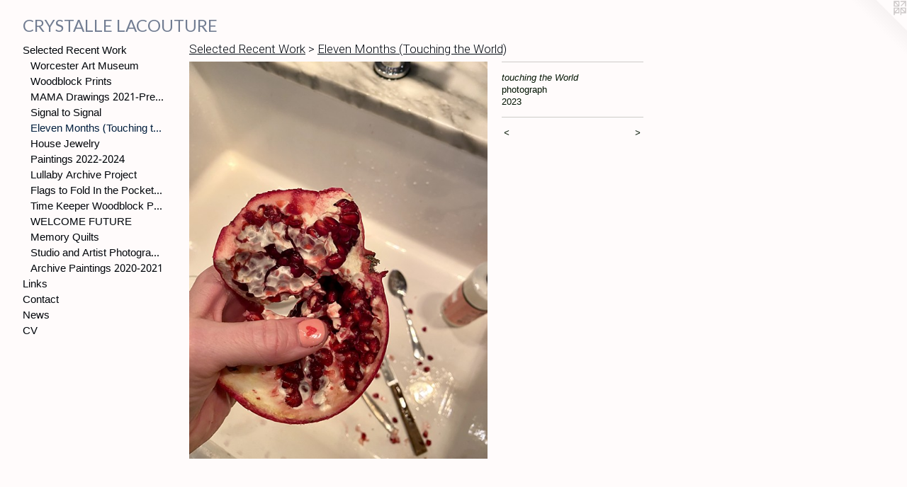

--- FILE ---
content_type: text/html;charset=utf-8
request_url: https://crystallelacouture.com/artwork/5113728-touching%20the%20World.html
body_size: 3644
content:
<!doctype html><html class="no-js a-image mobile-title-align--left has-mobile-menu-icon--left l-generic mobile-menu-align--left p-artwork has-page-nav has-wall-text "><head><meta charset="utf-8" /><meta content="IE=edge" http-equiv="X-UA-Compatible" /><meta http-equiv="X-OPP-Site-Id" content="38049" /><meta http-equiv="X-OPP-Revision" content="1375" /><meta http-equiv="X-OPP-Locke-Environment" content="production" /><meta http-equiv="X-OPP-Locke-Release" content="v0.0.141" /><title>CRYSTALLE LACOUTURE</title><link rel="canonical" href="https://crystallelacouture.com/artwork/5113728-touching%20the%20World.html" /><meta content="website" property="og:type" /><meta property="og:url" content="https://crystallelacouture.com/artwork/5113728-touching%20the%20World.html" /><meta property="og:title" content="touching the World" /><meta content="width=device-width, initial-scale=1" name="viewport" /><link type="text/css" rel="stylesheet" href="//cdnjs.cloudflare.com/ajax/libs/normalize/3.0.2/normalize.min.css" /><link type="text/css" rel="stylesheet" media="only all" href="//maxcdn.bootstrapcdn.com/font-awesome/4.3.0/css/font-awesome.min.css" /><link type="text/css" rel="stylesheet" media="not all and (min-device-width: 600px) and (min-device-height: 600px)" href="/release/locke/production/v0.0.141/css/small.css" /><link type="text/css" rel="stylesheet" media="only all and (min-device-width: 600px) and (min-device-height: 600px)" href="/release/locke/production/v0.0.141/css/large-generic.css" /><link type="text/css" rel="stylesheet" media="not all and (min-device-width: 600px) and (min-device-height: 600px)" href="/r17588204450000001375/css/small-site.css" /><link type="text/css" rel="stylesheet" media="only all and (min-device-width: 600px) and (min-device-height: 600px)" href="/r17588204450000001375/css/large-site.css" /><link type="text/css" rel="stylesheet" media="only all and (min-device-width: 600px) and (min-device-height: 600px)" href="//fonts.googleapis.com/css?family=Lato:400" /><link type="text/css" rel="stylesheet" media="only all and (min-device-width: 600px) and (min-device-height: 600px)" href="//fonts.googleapis.com/css?family=Roboto:300" /><link type="text/css" rel="stylesheet" media="only all and (min-device-width: 600px) and (min-device-height: 600px)" href="//fonts.googleapis.com/css?family=Khmer:400" /><link type="text/css" rel="stylesheet" media="not all and (min-device-width: 600px) and (min-device-height: 600px)" href="//fonts.googleapis.com/css?family=Khmer:400&amp;text=MENUHomeSlctd%20RnWrkLisCawV" /><link type="text/css" rel="stylesheet" media="not all and (min-device-width: 600px) and (min-device-height: 600px)" href="//fonts.googleapis.com/css?family=Lato:400&amp;text=CRYSTALE%20OU" /><script>window.OPP = window.OPP || {};
OPP.modernMQ = 'only all';
OPP.smallMQ = 'not all and (min-device-width: 600px) and (min-device-height: 600px)';
OPP.largeMQ = 'only all and (min-device-width: 600px) and (min-device-height: 600px)';
OPP.downURI = '/x/0/4/9/38049/.down';
OPP.gracePeriodURI = '/x/0/4/9/38049/.grace_period';
OPP.imgL = function (img) {
  !window.lazySizes && img.onerror();
};
OPP.imgE = function (img) {
  img.onerror = img.onload = null;
  img.src = img.getAttribute('data-src');
  //img.srcset = img.getAttribute('data-srcset');
};</script><script src="/release/locke/production/v0.0.141/js/modernizr.js"></script><script src="/release/locke/production/v0.0.141/js/masonry.js"></script><script src="/release/locke/production/v0.0.141/js/respimage.js"></script><script src="/release/locke/production/v0.0.141/js/ls.aspectratio.js"></script><script src="/release/locke/production/v0.0.141/js/lazysizes.js"></script><script src="/release/locke/production/v0.0.141/js/large.js"></script><script src="/release/locke/production/v0.0.141/js/hammer.js"></script><script>if (!Modernizr.mq('only all')) { document.write('<link type="text/css" rel="stylesheet" href="/release/locke/production/v0.0.141/css/minimal.css">') }</script><style>.media-max-width {
  display: block;
}

@media (min-height: 5169px) {

  .media-max-width {
    max-width: 3024.0px;
  }

}

@media (max-height: 5169px) {

  .media-max-width {
    max-width: 58.5vh;
  }

}</style><script>(function(i,s,o,g,r,a,m){i['GoogleAnalyticsObject']=r;i[r]=i[r]||function(){
(i[r].q=i[r].q||[]).push(arguments)},i[r].l=1*new Date();a=s.createElement(o),
m=s.getElementsByTagName(o)[0];a.async=1;a.src=g;m.parentNode.insertBefore(a,m)
})(window,document,'script','//www.google-analytics.com/analytics.js','ga');
ga('create', 'UA-29566021-1', 'auto');
ga('send', 'pageview');</script></head><body><a class=" logo hidden--small" href="http://otherpeoplespixels.com/ref/crystallelacouture.com" title="Website by OtherPeoplesPixels" target="_blank"></a><header id="header"><a class=" site-title" href="/home.html"><span class=" site-title-text u-break-word">CRYSTALLE LACOUTURE</span><div class=" site-title-media"></div></a><a id="mobile-menu-icon" class="mobile-menu-icon hidden--no-js hidden--large"><svg viewBox="0 0 21 17" width="21" height="17" fill="currentColor"><rect x="0" y="0" width="21" height="3" rx="0"></rect><rect x="0" y="7" width="21" height="3" rx="0"></rect><rect x="0" y="14" width="21" height="3" rx="0"></rect></svg></a></header><nav class=" hidden--large"><ul class=" site-nav"><li class="nav-item nav-home "><a class="nav-link " href="/home.html">Home</a></li><li class="nav-item expanded nav-museum "><a class="nav-link " href="/section/280246.html">Selected Recent Work</a><ul><li class="nav-gallery nav-item expanded "><a class="nav-link " href="/section/532813-Wall%20at%20WAM%2c%20Worcester%20Art%20Museum%20Commission%2c%20%22Correspondence%20%28for%20Elizabeth%20Bishop%29.html">Worcester Art Museum</a></li><li class="nav-gallery nav-item expanded "><a class="nav-link " href="/section/532636-Woodblock%20Prints.html">Woodblock Prints</a></li><li class="nav-gallery nav-item expanded "><a class="nav-link " href="/section/501202-MAMA%20Drawings%202021-Present.html">MAMA Drawings 2021-Present</a></li><li class="nav-gallery nav-item expanded "><a class="nav-link " href="/section/532815-Signal%20to%20Signal.html">Signal to Signal</a></li><li class="nav-gallery nav-item expanded "><a class="selected nav-link " href="/section/519320-Eleven%20Months%20%28Touching%20the%20World%29.html">Eleven Months (Touching the World)</a></li><li class="nav-gallery nav-item expanded "><a class="nav-link " href="/section/519469-House%20Jewelry.html">House Jewelry</a></li><li class="nav-gallery nav-item expanded "><a class="nav-link " href="/section/519331-Paintings%202022-2024.html">Paintings 2022-2024</a></li><li class="nav-gallery nav-item expanded "><a class="nav-link " href="/section/519470-Lullaby%20Archive%20Project.html">Lullaby Archive Project</a></li><li class="nav-gallery nav-item expanded "><a class="nav-link " href="/section/519384-Flags%20to%20Fold%20In%20the%20Pocket%2c%20%282021-present%29.html">Flags to Fold In the Pocket, (2021-present)</a></li><li class="nav-gallery nav-item expanded "><a class="nav-link " href="/section/519465-Time%20Keeper%20Woodblock%20Prints.html">Time Keeper Woodblock Prints</a></li><li class="nav-gallery nav-item expanded "><a class="nav-link " href="/section/501206-WELCOME%20FUTURE.html">WELCOME FUTURE</a></li><li class="nav-gallery nav-item expanded "><a class="nav-link " href="/section/491352-Memory%20Quilts.html">Memory Quilts</a></li><li class="nav-gallery nav-item expanded "><a class="nav-link " href="/section/491350-Studio%20and%20Artist%20Photographs.html">Studio and Artist Photographs</a></li><li class="nav-gallery nav-item expanded "><a class="nav-link " href="/section/491331-Archive%20Paintings%202020-2021.html">Archive Paintings 2020-2021
</a></li></ul></li><li class="nav-links nav-item "><a class="nav-link " href="/links.html">Links</a></li><li class="nav-item nav-contact "><a class="nav-link " href="/contact.html">Contact</a></li><li class="nav-news nav-item "><a class="nav-link " href="/news.html">News</a></li><li class="nav-item nav-pdf1 "><a target="_blank" class="nav-link " href="//img-cache.oppcdn.com/fixed/38049/assets/SIn_uxTTt7HhjQcV.pdf">CV</a></li></ul></nav><div class=" content"><nav class=" hidden--small" id="nav"><header><a class=" site-title" href="/home.html"><span class=" site-title-text u-break-word">CRYSTALLE LACOUTURE</span><div class=" site-title-media"></div></a></header><ul class=" site-nav"><li class="nav-item nav-home "><a class="nav-link " href="/home.html">Home</a></li><li class="nav-item expanded nav-museum "><a class="nav-link " href="/section/280246.html">Selected Recent Work</a><ul><li class="nav-gallery nav-item expanded "><a class="nav-link " href="/section/532813-Wall%20at%20WAM%2c%20Worcester%20Art%20Museum%20Commission%2c%20%22Correspondence%20%28for%20Elizabeth%20Bishop%29.html">Worcester Art Museum</a></li><li class="nav-gallery nav-item expanded "><a class="nav-link " href="/section/532636-Woodblock%20Prints.html">Woodblock Prints</a></li><li class="nav-gallery nav-item expanded "><a class="nav-link " href="/section/501202-MAMA%20Drawings%202021-Present.html">MAMA Drawings 2021-Present</a></li><li class="nav-gallery nav-item expanded "><a class="nav-link " href="/section/532815-Signal%20to%20Signal.html">Signal to Signal</a></li><li class="nav-gallery nav-item expanded "><a class="selected nav-link " href="/section/519320-Eleven%20Months%20%28Touching%20the%20World%29.html">Eleven Months (Touching the World)</a></li><li class="nav-gallery nav-item expanded "><a class="nav-link " href="/section/519469-House%20Jewelry.html">House Jewelry</a></li><li class="nav-gallery nav-item expanded "><a class="nav-link " href="/section/519331-Paintings%202022-2024.html">Paintings 2022-2024</a></li><li class="nav-gallery nav-item expanded "><a class="nav-link " href="/section/519470-Lullaby%20Archive%20Project.html">Lullaby Archive Project</a></li><li class="nav-gallery nav-item expanded "><a class="nav-link " href="/section/519384-Flags%20to%20Fold%20In%20the%20Pocket%2c%20%282021-present%29.html">Flags to Fold In the Pocket, (2021-present)</a></li><li class="nav-gallery nav-item expanded "><a class="nav-link " href="/section/519465-Time%20Keeper%20Woodblock%20Prints.html">Time Keeper Woodblock Prints</a></li><li class="nav-gallery nav-item expanded "><a class="nav-link " href="/section/501206-WELCOME%20FUTURE.html">WELCOME FUTURE</a></li><li class="nav-gallery nav-item expanded "><a class="nav-link " href="/section/491352-Memory%20Quilts.html">Memory Quilts</a></li><li class="nav-gallery nav-item expanded "><a class="nav-link " href="/section/491350-Studio%20and%20Artist%20Photographs.html">Studio and Artist Photographs</a></li><li class="nav-gallery nav-item expanded "><a class="nav-link " href="/section/491331-Archive%20Paintings%202020-2021.html">Archive Paintings 2020-2021
</a></li></ul></li><li class="nav-links nav-item "><a class="nav-link " href="/links.html">Links</a></li><li class="nav-item nav-contact "><a class="nav-link " href="/contact.html">Contact</a></li><li class="nav-news nav-item "><a class="nav-link " href="/news.html">News</a></li><li class="nav-item nav-pdf1 "><a target="_blank" class="nav-link " href="//img-cache.oppcdn.com/fixed/38049/assets/SIn_uxTTt7HhjQcV.pdf">CV</a></li></ul><footer><div class=" copyright">© CRYSTALLE LACOUTURE</div><div class=" credit"><a href="http://otherpeoplespixels.com/ref/crystallelacouture.com" target="_blank">Website by OtherPeoplesPixels</a></div></footer></nav><main id="main"><div class=" page clearfix media-max-width"><h1 class="parent-title title"><a href="/section/280246.html" class="root title-segment hidden--small">Selected Recent Work</a><span class=" title-sep hidden--small"> &gt; </span><a class=" title-segment" href="/section/519320-Eleven%20Months%20%28Touching%20the%20World%29.html">Eleven Months (Touching the World)</a></h1><div class=" media-and-info"><div class=" page-media-wrapper media"><a class=" page-media" title="touching the World" href="/artwork/5113725-Touching%20the%20World.html" id="media"><img data-aspectratio="3024/4032" class="u-img " alt="touching the World" src="//img-cache.oppcdn.com/fixed/38049/assets/jQBYE5afZQ04Oj2H.jpg" srcset="//img-cache.oppcdn.com/img/v1.0/s:38049/t:QkxBTksrVEVYVCtIRVJF/p:12/g:tl/o:2.5/a:50/q:90/3024x4032-jQBYE5afZQ04Oj2H.jpg/3024x4032/6b6ef71f48a80b1cdc2ea852b1d71525.jpg 3024w,
//img-cache.oppcdn.com/img/v1.0/s:38049/t:QkxBTksrVEVYVCtIRVJF/p:12/g:tl/o:2.5/a:50/q:90/984x4096-jQBYE5afZQ04Oj2H.jpg/984x1312/e0aac9f7a2b25acd574af255acac5671.jpg 984w,
//img-cache.oppcdn.com/img/v1.0/s:38049/t:QkxBTksrVEVYVCtIRVJF/p:12/g:tl/o:2.5/a:50/q:90/2520x1220-jQBYE5afZQ04Oj2H.jpg/915x1220/9d368d45e33105a5fd8f698995f7ed6a.jpg 915w,
//img-cache.oppcdn.com/img/v1.0/s:38049/t:QkxBTksrVEVYVCtIRVJF/p:12/g:tl/o:2.5/a:50/q:90/640x4096-jQBYE5afZQ04Oj2H.jpg/640x853/a5a99f2562483fb07555468fdae1bc2b.jpg 640w,
//img-cache.oppcdn.com/img/v1.0/s:38049/t:QkxBTksrVEVYVCtIRVJF/p:12/g:tl/o:2.5/a:50/q:90/1640x830-jQBYE5afZQ04Oj2H.jpg/622x830/76ef09fa4cc44a3c018f82164a4eb390.jpg 622w,
//img-cache.oppcdn.com/img/v1.0/s:38049/t:QkxBTksrVEVYVCtIRVJF/p:12/g:tl/o:2.5/a:50/q:90/1400x720-jQBYE5afZQ04Oj2H.jpg/540x720/a273d5a4505d7557bbe8a64b0a06cc00.jpg 540w,
//img-cache.oppcdn.com/img/v1.0/s:38049/t:QkxBTksrVEVYVCtIRVJF/p:12/g:tl/o:2.5/a:50/q:90/984x588-jQBYE5afZQ04Oj2H.jpg/441x588/9b9f039b67bee0a981c005a0d5e802d6.jpg 441w,
//img-cache.oppcdn.com/fixed/38049/assets/jQBYE5afZQ04Oj2H.jpg 360w" sizes="(max-device-width: 599px) 100vw,
(max-device-height: 599px) 100vw,
(max-width: 360px) 360px,
(max-height: 480px) 360px,
(max-width: 441px) 441px,
(max-height: 588px) 441px,
(max-width: 540px) 540px,
(max-height: 720px) 540px,
(max-width: 622px) 622px,
(max-height: 830px) 622px,
(max-width: 640px) 640px,
(max-height: 853px) 640px,
(max-width: 915px) 915px,
(max-height: 1220px) 915px,
(max-width: 984px) 984px,
(max-height: 1312px) 984px,
3024px" /></a><a class=" zoom-corner" style="display: none" id="zoom-corner"><span class=" zoom-icon fa fa-search-plus"></span></a><div class="share-buttons a2a_kit social-icons hidden--small" data-a2a-title="touching the World" data-a2a-url="https://crystallelacouture.com/artwork/5113728-touching%20the%20World.html"></div></div><div class=" info border-color"><div class=" wall-text border-color"><div class=" wt-item wt-title">touching the World</div><div class=" wt-item wt-media">photograph</div><div class=" wt-item wt-date">2023</div></div><div class=" page-nav hidden--small border-color clearfix"><a class=" prev" id="artwork-prev" href="/artwork/5113732-Touching%20the%20World.html">&lt; <span class=" m-hover-show">previous</span></a> <a class=" next" id="artwork-next" href="/artwork/5113725-Touching%20the%20World.html"><span class=" m-hover-show">next</span> &gt;</a></div></div></div><div class="share-buttons a2a_kit social-icons hidden--large" data-a2a-title="touching the World" data-a2a-url="https://crystallelacouture.com/artwork/5113728-touching%20the%20World.html"></div></div></main></div><footer><div class=" copyright">© CRYSTALLE LACOUTURE</div><div class=" credit"><a href="http://otherpeoplespixels.com/ref/crystallelacouture.com" target="_blank">Website by OtherPeoplesPixels</a></div></footer><div class=" modal zoom-modal" style="display: none" id="zoom-modal"><style>@media (min-aspect-ratio: 3/4) {

  .zoom-media {
    width: auto;
    max-height: 4032px;
    height: 100%;
  }

}

@media (max-aspect-ratio: 3/4) {

  .zoom-media {
    height: auto;
    max-width: 3024px;
    width: 100%;
  }

}
@supports (object-fit: contain) {
  img.zoom-media {
    object-fit: contain;
    width: 100%;
    height: 100%;
    max-width: 3024px;
    max-height: 4032px;
  }
}</style><div class=" zoom-media-wrapper"><img onerror="OPP.imgE(this);" onload="OPP.imgL(this);" data-src="//img-cache.oppcdn.com/fixed/38049/assets/jQBYE5afZQ04Oj2H.jpg" data-srcset="//img-cache.oppcdn.com/img/v1.0/s:38049/t:QkxBTksrVEVYVCtIRVJF/p:12/g:tl/o:2.5/a:50/q:90/3024x4032-jQBYE5afZQ04Oj2H.jpg/3024x4032/6b6ef71f48a80b1cdc2ea852b1d71525.jpg 3024w,
//img-cache.oppcdn.com/img/v1.0/s:38049/t:QkxBTksrVEVYVCtIRVJF/p:12/g:tl/o:2.5/a:50/q:90/984x4096-jQBYE5afZQ04Oj2H.jpg/984x1312/e0aac9f7a2b25acd574af255acac5671.jpg 984w,
//img-cache.oppcdn.com/img/v1.0/s:38049/t:QkxBTksrVEVYVCtIRVJF/p:12/g:tl/o:2.5/a:50/q:90/2520x1220-jQBYE5afZQ04Oj2H.jpg/915x1220/9d368d45e33105a5fd8f698995f7ed6a.jpg 915w,
//img-cache.oppcdn.com/img/v1.0/s:38049/t:QkxBTksrVEVYVCtIRVJF/p:12/g:tl/o:2.5/a:50/q:90/640x4096-jQBYE5afZQ04Oj2H.jpg/640x853/a5a99f2562483fb07555468fdae1bc2b.jpg 640w,
//img-cache.oppcdn.com/img/v1.0/s:38049/t:QkxBTksrVEVYVCtIRVJF/p:12/g:tl/o:2.5/a:50/q:90/1640x830-jQBYE5afZQ04Oj2H.jpg/622x830/76ef09fa4cc44a3c018f82164a4eb390.jpg 622w,
//img-cache.oppcdn.com/img/v1.0/s:38049/t:QkxBTksrVEVYVCtIRVJF/p:12/g:tl/o:2.5/a:50/q:90/1400x720-jQBYE5afZQ04Oj2H.jpg/540x720/a273d5a4505d7557bbe8a64b0a06cc00.jpg 540w,
//img-cache.oppcdn.com/img/v1.0/s:38049/t:QkxBTksrVEVYVCtIRVJF/p:12/g:tl/o:2.5/a:50/q:90/984x588-jQBYE5afZQ04Oj2H.jpg/441x588/9b9f039b67bee0a981c005a0d5e802d6.jpg 441w,
//img-cache.oppcdn.com/fixed/38049/assets/jQBYE5afZQ04Oj2H.jpg 360w" data-sizes="(max-device-width: 599px) 100vw,
(max-device-height: 599px) 100vw,
(max-width: 360px) 360px,
(max-height: 480px) 360px,
(max-width: 441px) 441px,
(max-height: 588px) 441px,
(max-width: 540px) 540px,
(max-height: 720px) 540px,
(max-width: 622px) 622px,
(max-height: 830px) 622px,
(max-width: 640px) 640px,
(max-height: 853px) 640px,
(max-width: 915px) 915px,
(max-height: 1220px) 915px,
(max-width: 984px) 984px,
(max-height: 1312px) 984px,
3024px" class="zoom-media lazyload hidden--no-js " alt="touching the World" /><noscript><img class="zoom-media " alt="touching the World" src="//img-cache.oppcdn.com/fixed/38049/assets/jQBYE5afZQ04Oj2H.jpg" /></noscript></div></div><div class=" offline"></div><script src="/release/locke/production/v0.0.141/js/small.js"></script><script src="/release/locke/production/v0.0.141/js/artwork.js"></script><script>window.oppa=window.oppa||function(){(oppa.q=oppa.q||[]).push(arguments)};oppa('config','pathname','production/v0.0.141/38049');oppa('set','g','true');oppa('set','l','generic');oppa('set','p','artwork');oppa('set','a','image');oppa('rect','m','media','');oppa('send');</script><script async="" src="/release/locke/production/v0.0.141/js/analytics.js"></script><script src="https://otherpeoplespixels.com/static/enable-preview.js"></script></body></html>

--- FILE ---
content_type: text/css;charset=utf-8
request_url: https://crystallelacouture.com/r17588204450000001375/css/large-site.css
body_size: 508
content:
body {
  background-color: #FFFBFB;
  font-weight: normal;
  font-style: normal;
  font-family: "Arial", "Helvetica", sans-serif;
}

body {
  color: #011301;
}

main a {
  color: #01141e;
}

main a:hover {
  text-decoration: underline;
  color: #03354f;
}

main a:visited {
  color: #03354f;
}

.site-title, .mobile-menu-icon {
  color: #727D92;
}

.site-nav, .mobile-menu-link, nav:before, nav:after {
  color: #00050a;
}

.site-nav a {
  color: #00050a;
}

.site-nav a:hover {
  text-decoration: none;
  color: #001e3d;
}

.site-nav a:visited {
  color: #00050a;
}

.site-nav a.selected {
  color: #001e3d;
}

.site-nav:hover a.selected {
  color: #00050a;
}

footer {
  color: #bbb4b4;
}

footer a {
  color: #01141e;
}

footer a:hover {
  text-decoration: underline;
  color: #03354f;
}

footer a:visited {
  color: #03354f;
}

.title, .news-item-title, .flex-page-title {
  color: #00070f;
}

.title a {
  color: #00070f;
}

.title a:hover {
  text-decoration: none;
  color: #001f42;
}

.title a:visited {
  color: #00070f;
}

.hr, .hr-before:before, .hr-after:after, .hr-before--small:before, .hr-before--large:before, .hr-after--small:after, .hr-after--large:after {
  border-top-color: #0bd50b;
}

.button {
  background: #01141e;
  color: #FFFBFB;
}

.social-icon {
  background-color: #011301;
  color: #FFFBFB;
}

.welcome-modal {
  background-color: #FFFFFF;
}

.share-button .social-icon {
  color: #011301;
}

.site-title {
  font-family: "Lato", sans-serif;
  font-style: normal;
  font-weight: 400;
}

.site-nav {
  font-family: "Khmer", sans-serif;
  font-style: normal;
  font-weight: 400;
}

.section-title, .parent-title, .news-item-title, .link-name, .preview-placeholder, .preview-image, .flex-page-title {
  font-family: "Roboto", sans-serif;
  font-style: normal;
  font-weight: 300;
}

body {
  font-size: 13px;
}

.site-title {
  font-size: 24px;
}

.site-nav {
  font-size: 15px;
}

.title, .news-item-title, .link-name, .flex-page-title {
  font-size: 17px;
}

.border-color {
  border-color: hsla(120, 90%, 3.9215686%, 0.2);
}

.p-artwork .page-nav a {
  color: #011301;
}

.p-artwork .page-nav a:hover {
  text-decoration: none;
  color: #011301;
}

.p-artwork .page-nav a:visited {
  color: #011301;
}

.wordy {
  text-align: left;
}

--- FILE ---
content_type: text/css; charset=utf-8
request_url: https://fonts.googleapis.com/css?family=Khmer:400&text=MENUHomeSlctd%20RnWrkLisCawV
body_size: -448
content:
@font-face {
  font-family: 'Khmer';
  font-style: normal;
  font-weight: 400;
  src: url(https://fonts.gstatic.com/l/font?kit=MjQImit_vPPwpF-EpNuEeKOYmPwluKwqTCVYjOqJCnlw2jXV-SSbXjcRHk4&skey=6527b71fcb030ef0&v=v38) format('woff2');
}


--- FILE ---
content_type: text/css; charset=utf-8
request_url: https://fonts.googleapis.com/css?family=Lato:400&text=CRYSTALE%20OU
body_size: -471
content:
@font-face {
  font-family: 'Lato';
  font-style: normal;
  font-weight: 400;
  src: url(https://fonts.gstatic.com/l/font?kit=S6uyw4BMUTPHvxw6WQevLizIrJ5worsKhZqQVQ&skey=2d58b92a99e1c086&v=v25) format('woff2');
}


--- FILE ---
content_type: text/plain
request_url: https://www.google-analytics.com/j/collect?v=1&_v=j102&a=970680470&t=pageview&_s=1&dl=https%3A%2F%2Fcrystallelacouture.com%2Fartwork%2F5113728-touching%2520the%2520World.html&ul=en-us%40posix&dt=CRYSTALLE%20LACOUTURE&sr=1280x720&vp=1280x720&_u=IEBAAEABAAAAACAAI~&jid=4753922&gjid=1631577265&cid=1113808338.1769743908&tid=UA-29566021-1&_gid=826701175.1769743908&_r=1&_slc=1&z=1689162095
body_size: -453
content:
2,cG-F1V2ED1GNE